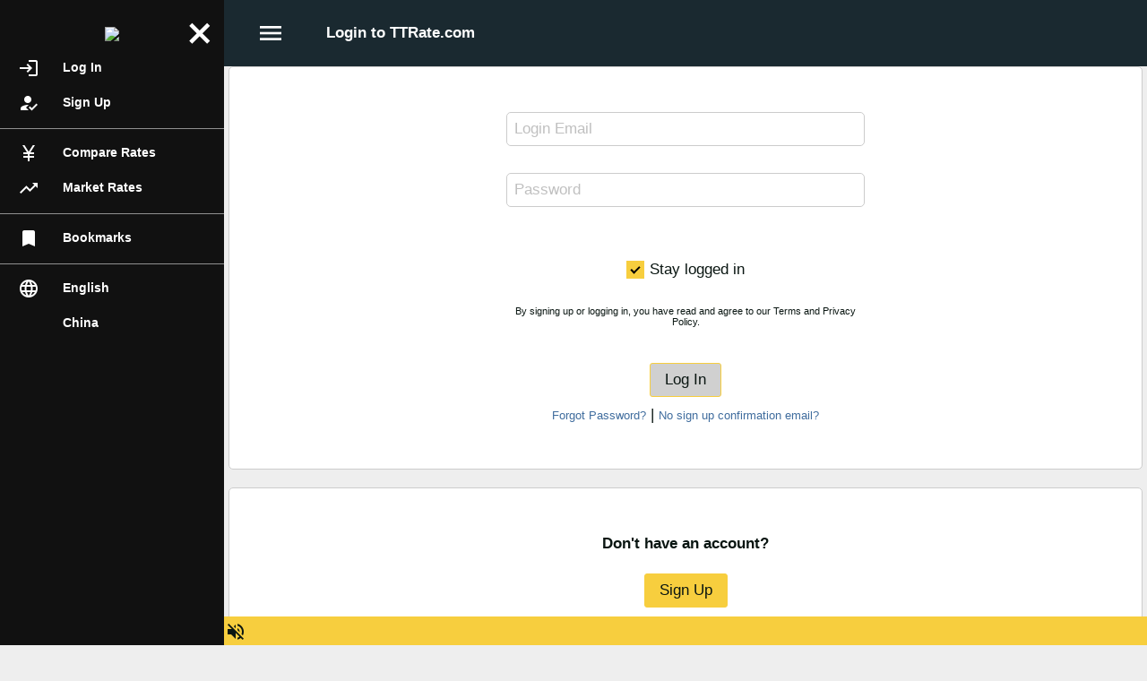

--- FILE ---
content_type: text/html;charset=UTF-8
request_url: https://cn.ttrate.com/en_us/user/login.php?l=https%3A%2F%2Fcn.ttrate.com%2Fen_us%2Frateinfo.php%3Fb%3D108%26c%3DCHF%26s%3D1%26t%3D1%26g%3D4
body_size: 3229
content:
<!DOCTYPE html>
<html xmlns="http://www.w3.org/1999/xhtml">
<head>
<title>Login to TTRate.com - TTRate.com China | Compare money changer and bank exchange rates in China</title>
<meta http-equiv="Content-Type" content="text/html; charset=utf-8" />
<meta name="viewport" content="width=device-width, initial-scale=1, minimum-scale=1, maximum-scale=1, user-scalable=no, interactive-widget=resizes-content" />
<meta name="description" content="Compare and get the best exchange rates from banks and money changers for your travel and vacation needs." />
<meta name="keywords" content="travel, vacation, trip, holiday, foreign exchange, currency, money, rate, tt, notes, forex, local bank, tour, tt rate, tt-rate" />
	
	
	<meta property="og:title" content="Login to TTRate.com - TTRate.com China | Compare money changer and bank exchange rates in China" /><meta property="og:site_name" content="TTRate.com" /><meta property="og:url" content="https://cn.ttrate.com/en_us/user/login.php?l=https%3A%2F%2Fcn.ttrate.com%2Fen_us%2Frateinfo.php%3Fb%3D108%26c%3DCHF%26s%3D1%26t%3D1%26g%3D4" /><meta property="og:description" content="Compare and get the best exchange rates from banks and money changers for your travel and vacation needs." /><meta property="og:image" content="https://cn.ttrate.com/img/facebook_share_image_en.png?v=1761583087" />	
			<link rel="stylesheet" type="text/css" href="//cn.ttrate.com/plugins/popup/popup.css?v=1761583088" />
				<link rel="stylesheet" type="text/css" href="//cn.ttrate.com/style/main.css?v=1761583092" />
				<link rel="stylesheet" type="text/css" href="//cn.ttrate.com/style/user/login.css?v=1761583092" />
			
		<link rel="shortcut icon"
	 	href="//cn.ttrate.com/assets/favicon.ico?v=1761583087" />
		<link rel="apple-touch-icon"
	 	href="//cn.ttrate.com/assets/apple-touch-icon.png?v=1761583087" />
		<link rel="apple-touch-icon"
		sizes="76x76"
	 	href="//cn.ttrate.com/assets/apple-touch-icon-76x76.png?v=1761583087" />
		<link rel="apple-touch-icon"
		sizes="180x180"
	 	href="//cn.ttrate.com/assets/apple-touch-icon-180x180.png?v=1761583087" />
		<link rel="apple-touch-icon"
	 	href="//cn.ttrate.com/assets/apple-touch-icon-120x120-precomposed.png?v=1761583087" />
		
		
			<script	src="//cn.ttrate.com/scripts/jquery-3.4.1.min.js?v=1761583087"></script>
			<script	src="//cn.ttrate.com/plugins/popup/popup.js?v=1761583095"></script>
			<script	src="//cn.ttrate.com/plugins/postscribe/postscribe.min.js?v=1761583087"></script>
			<script	src="//cn.ttrate.com/scripts/jsSdk_base.js?v=1761583101"></script>
			<script	src="//cn.ttrate.com/scripts/jsSdk_ext.js?v=1761583100"></script>
			<script	src="//cn.ttrate.com/plugins/js.cookie/js.cookie.js?v=1761583095"></script>
			<script	src="//cn.ttrate.com/en_us/scripts/define.js.php?v=1761583087"></script>
			<script	src="//cn.ttrate.com/en_us/scripts/locale.js.php?v=1761583087"></script>
			<script	src="//cn.ttrate.com/scripts/notify_checker.js?v=1761583101"></script>
			<script	src="//cn.ttrate.com/scripts/main.js?v=1761583105"></script>
			<script	src="//cn.ttrate.com/scripts/user/login.js?v=1761583103"></script>
	</head>
<body class="">
<script async src="https://www.googletagmanager.com/gtag/js?id=G-QNYY81RC7K"></script>
<script>
window.dataLayer = window.dataLayer || [];
function gtag(){dataLayer.push(arguments);}
gtag('js', new Date());
gtag('config', "G-QNYY81RC7K");
try {
	if (window.location.search.indexOf('utm_') != -1 && history.replaceState) {
		history.replaceState({}, '', window.location.toString().replace(/(\&|\?)utm([_a-zA-Z0-9=]+)/g, ""));
	}
} catch(err) {
}
</script>

<a class="side_menu_overlay"></a>
<div class="side_menu">
	<div class="container">
		<div class="logo_container">
			<a class="logo_link" href="https://cn.ttrate.com/en_us/">
				<img src="//cn.ttrate.com/img/logo_h.png?v=1761583087" />		
			</a>
		</div>
			
		<div class="scroll_container">
						<a class="menu_item" href="https://cn.ttrate.com/en_us/user/login.php?l=https%3A%2F%2Fcn.ttrate.com%2Fen_us%2Fuser%2Flogin.php"><div class="material_icons reverse_text icon">login</div>Log In</a>
			<a class="menu_item" href="https://cn.ttrate.com/en_us/user/register.php"><div class="material_icons reverse_text icon">how_to_reg</div>Sign Up</a>
						<div class="menu_item separator_thin"></div>
			
			<a class="menu_item" href="https://cn.ttrate.com/en_us/"><div class="material_icons reverse_text icon">currency_yen</div>Compare Rates</a>
			<a class="menu_item" href="https://cn.ttrate.com/en_us/exchangerate.php"><div class="material_icons reverse_text icon">trending_up</div>Market Rates</a>
						<div class="menu_item separator_thin"></div>

			
			<a class="menu_item" href="https://cn.ttrate.com/en_us/user/bookmark.php"><div class="material_icons reverse_text icon">bookmark</div>Bookmarks</a>
			
			<div class="menu_item separator_thin"></div>

								
						
			<a class="menu_item language"><div class="material_icons reverse_text icon">language</div>English</a>
			
			<div class="menu_item custom_icon country" style="background-image: url(//cn.ttrate.com/img/flag_cn.png?v=1761583087);"><a>China</a></div>
		
					</div>
		
			</div>
	<a class="close_button material_icons reverse_text">close</a>
</div>


<div class="main_layout layout-desktop">

		<script>
var headerPage = new JCWebPage();
headerPage.setGlobalCookieDomain(".ttrate.com");
headerPage.setLoginUrl("https:\/\/cn.ttrate.com\/en_us\/user\/login.php?l=https%3A%2F%2Fcn.ttrate.com%2Fen_us%2Fuser%2Flogin.php");
headerPage.init();

var notifyChecker = new JCNotifyChecker();
notifyChecker.setServiceEndpoint("wss:\/\/www.ttrate.com\/websc\/");
notifyChecker.init();

var page = new JCUserLoginPage();
page.init(
	"https:\/\/cn.ttrate.com\/en_us\/webapi.php?api=email_login",
	"https:\/\/cn.ttrate.com\/en_us\/rateinfo.php?b=108\u0026c=CHF\u0026s=1\u0026t=1\u0026g=4");
function onChallengeSuccess(token) { page.onChallengeSuccess(token); }

</script>

		
<div class="top_bar"> 
	<div class="menu_container">
		<div class="row">
			<div class="main_menu">
				<a class="menu_overflow"><div class="icon material_icons">menu</div></a>
			</div>
			<div class="main_menu middle_menu">
			<div class="page_title">
	Login to TTRate.com</div>
			</div>
			
			<div class="main_menu right_menu">
							</div>
		</div>
	</div>
</div>

<div class="main_bar ">
	<div class="top_body"><div class="content_frame"><script src="https://challenges.cloudflare.com/turnstile/v0/api.js" async defer></script><div class="login_container">
	
	<form class="login_form" method="post">
		<div class="field email">
			<input type="email" class="input" placeholder="Login Email" />
			<div class="error"></div>
		</div>

		<div class="field password">
			<div style="position: relative;"><input type="password" class="input" placeholder="Password" /><a class="show_password_button"></a></div>
			<div class="error"></div>
		</div>

		<div class="field challenge">
			<div class="cf-turnstile" data-sitekey="0x4AAAAAABeBsUgRjTibUsRL" data-callback="onChallengeSuccess" data-size="normal" data-theme="auto"></div>			<div class="error"></div>
		</div>

		<div class="field persist">
			
<label class="custom_control custom_control_checkbox">Stay logged in  <input type="checkbox" checked="checked" class="input" >
  <span class="checkmark"></span>
</label>

			<div class="error"></div>
		</div>
						
		<div class="fineprint">By signing up or logging in, you have read and agree to our Terms and Privacy Policy.</div>
		
		<div class="field form_submit">
			<div class="error"></div>
			<input type="submit" class="submit" value="Log In" />  <div class="loader_icon large loading"></div>		</div>
		
		<div style="margin-top: 10px;">
			<a href="https://cn.ttrate.com/en_us/user/reset.php"
				style="font-size: 0.8em;">Forgot Password?</a>
			| <a href="https://cn.ttrate.com/en_us/user/resend.php"
				style="font-size: 0.8em;">No sign up confirmation email?</a>
		</div>
	</form>
</div>

</div><div class="content_frame"><div class="login_signup_container">
	<h4 class="centered">Don&#039;t have an account?</h4>
	<div>
		<a class="submit"  href="https://cn.ttrate.com/en_us/user/register.php">Sign Up</a>
	</div>
</div>
</div></div>
	<div class="middle_body">
		<div class="middle_body_left"></div>
		<div class="middle_body_center"></div>
		<div class="middle_body_right"></div>
	</div>
	<div class="bottom_body">
				
<div class="footer_bar">
	<div class="body_cell">
		<div class="footer_section main_footer">
						<div class="link_container">
				<ul>
					<li class="item">
						<a href="https://cn.ttrate.com/en_us/about/">About Us</a>
					</li>
					<li class="item">|</li>
					<li class="item">
						<a href="https://cn.ttrate.com/en_us/company/join.php">Join Us</a>
					</li>
					<li class="item">|</li>
					<li class="item">
						<a href="https://cn.ttrate.com/en_us/contact.php">Contact Us</a>
					</li>
					<li class="item">|</li>
					<li class="item">
						<a href="https://cn.ttrate.com/en_us/about/help.php">FAQs</a>
					</li>
					<li class="item">|</li>
					<li class="item">
						<a href="https://cn.ttrate.com/en_us/privacy.php">Privacy</a>
					</li>
					<li class="item">|</li>
					<li class="item">
						<a href="https://cn.ttrate.com/en_us/tos.php">Terms</a>
					</li>
					<li class="item">|</li>
					<li class="item">
						<a href="https://cn.ttrate.com/en_us/tos.php#disclaimer">Disclaimer</a>
					</li>
				</ul>
			</div>
			<div class="link_container">
				<ul style="opacity: 0.5; font-size: 0.8em;">
					<li class="item">Related Rates</li>
													<li class="item">|</li> 
								<li class="item"><a href="https://hk.ttrate.com/en_us/?c=CNY">Hong Kong - CNY</a>
								</li>
																<li class="item">|</li> 
								<li class="item"><a href="https://hk.ttrate.com/en_us/?c=VND">Hong Kong - VND</a>
								</li>
																<li class="item">|</li> 
								<li class="item"><a href="https://hk.ttrate.com/en_us/?c=SGD">Hong Kong - SGD</a>
								</li>
																<li class="item">|</li> 
								<li class="item"><a href="https://hk.ttrate.com/en_us/?c=MYR">Hong Kong - MYR</a>
								</li>
																<li class="item">|</li> 
								<li class="item"><a href="https://hk.ttrate.com/en_us/?c=MNT">Hong Kong - MNT</a>
								</li>
												</ul>
			</div>

			<div class="link_container">
				<div class=" fineprint">
					<div>Information on this site is for reference only and does not constitute an offer, contract or warrant by TTRate.com or any party. Please consult individual banks and institutions for the prevailing rates.</div>
					<div class="footer_section fineprint">Copyright © 2026 ttrate.com</div>
				</div>
			</div>
		</div>
	</div>
</div>
	</div>
</div>
	<a class="button_to_top"></a>
	<div class="bottom_bar">
					
					
		<div class="button_container">
		    			<a class="button chat_button" data-check="0" href="https://cn.ttrate.com/en_us/user/chat.php"><div class="icon"><div class="material_icons">chat</div><div class="remind">!</div></div>Chat				
			</a>
						
						<a class="button booking_button" data-check="0" href="https://cn.ttrate.com/en_us/user/booking.php"><div class="icon"><div class="material_icons">event_available</div><div class="remind">!</div></div>Bookings				
			</a>
						
			<div class="small" style="display: inline-block; position: relative; margin-left: 10px;"><a class="button alert_sound" style="margin-left: 0;" data-title-off="Alert sound off" data-title-on="Alert sound on"><div class="icon"><span class="material_icons"></span></div></a>
				<audio class="alert_audio" preload="none">
					<source src="//cn.ttrate.com/assets/alert.mp3?v=1761583087" type="audio/mpeg">
				</audio>
							</div>
		</div>
	</div>

</div>
	<div class="fullscreen_overlay hidden"></div>
		
<div class="custom_popup_dom grey_popup language_select_popup">
	<div>
	<a href="https://cn.ttrate.com/en_us/user/login.php?l=https%3A%2F%2Fcn.ttrate.com%2Fen_us%2Frateinfo.php%3Fb%3D108%26c%3DCHF%26s%3D1%26t%3D1%26g%3D4">English</a><a href="https://cn.ttrate.com/zh_hk/user/login.php?l=https%3A%2F%2Fcn.ttrate.com%2Fen_us%2Frateinfo.php%3Fb%3D108%26c%3DCHF%26s%3D1%26t%3D1%26g%3D4">中文(香港)</a><a href="https://cn.ttrate.com/zh_tw/user/login.php?l=https%3A%2F%2Fcn.ttrate.com%2Fen_us%2Frateinfo.php%3Fb%3D108%26c%3DCHF%26s%3D1%26t%3D1%26g%3D4">中文(台灣)</a><a href="https://cn.ttrate.com/zh_cn/user/login.php?l=https%3A%2F%2Fcn.ttrate.com%2Fen_us%2Frateinfo.php%3Fb%3D108%26c%3DCHF%26s%3D1%26t%3D1%26g%3D4">中文(简体)</a>	</div>
</div>

<div class="custom_popup_dom grey_popup country_select_popup">
	<div>
	<a href="https://hk.ttrate.com"><img src="//cn.ttrate.com/img/flag_hk.png?v=1761583087" /> Hong Kong</a><a href="https://tw.ttrate.com"><img src="//cn.ttrate.com/img/flag_tw.png?v=1761583087" /> Taiwan</a><a href="https://cn.ttrate.com"><img src="//cn.ttrate.com/img/flag_cn.png?v=1761583087" /> China</a><a href="https://sg.ttrate.com"><img src="//cn.ttrate.com/img/flag_sg.png?v=1761583087" /> Singapore</a><a href="https://mo.ttrate.com"><img src="//cn.ttrate.com/img/flag_mo.png?v=1761583087" /> Macau</a>	</div>
</div>
	<script defer src="https://static.cloudflareinsights.com/beacon.min.js/vcd15cbe7772f49c399c6a5babf22c1241717689176015" integrity="sha512-ZpsOmlRQV6y907TI0dKBHq9Md29nnaEIPlkf84rnaERnq6zvWvPUqr2ft8M1aS28oN72PdrCzSjY4U6VaAw1EQ==" data-cf-beacon='{"version":"2024.11.0","token":"9c7b537139cd4e7183303a7be0134fd6","r":1,"server_timing":{"name":{"cfCacheStatus":true,"cfEdge":true,"cfExtPri":true,"cfL4":true,"cfOrigin":true,"cfSpeedBrain":true},"location_startswith":null}}' crossorigin="anonymous"></script>
</body>
</html>


--- FILE ---
content_type: application/javascript
request_url: https://cn.ttrate.com/scripts/user/login.js?v=1761583103
body_size: 237
content:
function JCUserLoginPage(){var b=this;var c="";var f="";var e="";var a="";this.init=function(i,h){c=i;f=h;JsSdk.Events.addReadyCallback(function(){g();d()})};this.onChallengeSuccess=function(h){e=h;d()};var d=function(){if(e!=""){a.find(".field.form_submit .submit").removeClass("disabled")}else{a.find(".field.form_submit .submit").addClass("disabled")}};var g=function(){a=$(".login_container");a.find(".login_form").submit(function(l){l.preventDefault();a.find(".error").text("");var i=JsSdk.getEmailInputFromObject(a.find(".email .input"));var h=JsSdk.getPasswordInputFromObject(a.find(".password .input"));var k=a.find(".persist .input").prop("checked");var j=true;if(i.length==0){a.find(".email .error").text(JCStringMap.getString("ERROR_EMAIL_EMPTY"));j=false}if(h.length==0){a.find(".password .error").text(JCStringMap.getString("ERROR_PASSWORD_EMPTY"));j=false}if(j){JsSdk.postApi(c,{email:i,password:h,temp:k?0:1,ch_token:e},function(p,o,n){if(p){JsSdk.redirectURL(f)}else{var m=headerPage.handleApiError(o,n);a.find(".form_submit .error").text(m)}},a.find(".submit"),a.find(".loading"))}return false});$(".signup_container .email").blur(function(){JCProfilePage.checkEmail("#email","#email_feedback",JCStringMap.getString("SIGN_UP_SEND_TO_EMAIL"))});$(".signup_container .password").blur(function(){JCProfilePage.checkPassword("#password","#password_feedback",JCStringMap.getString("PROFILE_PASSWORD_GOOD"))})}};